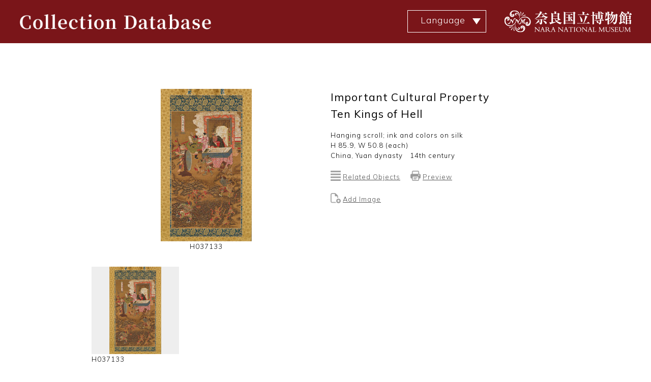

--- FILE ---
content_type: text/html; charset=UTF-8
request_url: https://www.narahaku.go.jp/english/collection/1006-0.html
body_size: 6006
content:
<!DOCTYPE html>
<html lang="ja">
<head>
<meta charset="utf-8">
<meta name="viewport" content="width=device-width,initial-scale=1">
<meta name="format-detection" content="telephone=no">
<meta http-equiv="X-UA-Compatible" content="IE=edge">
<meta name="keywords" content="Important Cultural Property,Ten Kings of Hell,Hanging scroll; ink and colors on silk,H 85.9, W 50.8 (each),China, Yuan dynasty,14th century,Paintings," />
	<meta name="description" content="Array" />
	<meta name="robots" content="index, follow">
<title>Important Cultural Property｜Ten Kings of Hell｜Nara National Museum</title>
<link type="text/css" href="./css2/import.css" media="all" rel="stylesheet">
<link type="text/css" href="./css2/common.css?a"  media="only screen and (min-width: 651px)" rel="stylesheet">
<link type="text/css" href="./css2/common_sp.css?a"  media="only screen and (min-width: 0px) and (max-width: 650px)" rel="stylesheet">
<link type="text/css" href="./css2/common.css?a"  media="print" rel="stylesheet">
<link rel="stylesheet" href="//ajax.googleapis.com/ajax/libs/jqueryui/1.8.23/themes/smoothness/jquery-ui.css">
<script src="/collection/js/jquery.min.js"></script>
<script src="/collection/js/jquery-ui.min.js"></script>
<script src="./js/jquery.lazyload.min.js"></script>
<script src="./js/common2.js?a"></script>
<script src="./js/jquery.pager.js"></script>
<script src="./js/jquery.ui.touch-punch.min.js"></script>
<!--[if lt IE 9]>
<script src="//css3-mediaqueries-js.googlecode.com/svn/trunk/css3-mediaqueries.js"></script>
<script src="//html5shim.googlecode.com/svn/trunk/html5.js"></script>
<![endif]-->
</head>
<body>
<div id="container">
	<header id="header">
		<div class="inner clearfix">
			<h1 class="left"><a href="/english/collection/"><img src="img/common/title_01.png" alt="Collection Database"></a></h1>
			<p class="right"><a href="/english/"><img src="img/common/title_02.png" alt="NARANATIONAL MUSEUM"></a></p>
			<div class="icnMenu">
			<p><a class="menu-trigger noScroll" href="#"> <span></span> <span></span> <span></span> </a></p>
			</div>
			<div class="language">
			<dl>
			  <dt>Language</dt>
			  <dd>
			    <ul>
			      <li><a href="/collection/1006-0.html">日本語</a></li>
			      <li class="current"><a href="javascript:void(0)">English</a></li>
			      <li><a href="/chinese/collection/1006-0.html">中文</a></li>
			      <li><a href="/korean/collection/1006-0.html">한국어</a></li>
			    </ul>
			  </dd>
			</dl>
			</div>
		</div>
	</header>	<div id="content" class="gallery-detail">
		<div class="wrapper">
			<div class="description">
				<h2>Important Cultural Property<br>				Ten Kings of Hell</h2>
				<p>
					Hanging scroll; ink and colors on silk<br>
					H 85.9, W 50.8 (each)<br>

					China, Yuan dynasty　14th century<br>
					</p>
				<div class="btnOperation">
					<ul>
											<li><img src="img/common/list.png" alt="Related Objects" width="24" height="24" /> <a href="#re_b" onclick="return SmoothScroll('re_b');">Related Objects</a></li>
																<li><img src="img/common/printer.png" alt="Preview" width="24" height="24" /> <a href="#" class="_print" id="p-1006-0">Preview</a></li>
											<li class="cl"><img src="img/common/add-file.png" alt="Add Imgae" /> <a href="#" onclick="listAdd();">Add Image</a></li>
															</ul>
				</div>
			</div>
			<div class="main">
					<img src="//www.narahaku.go.jp/photo/exhibition/H037133.jpg" data-id="1006-0" data-original="//www.narahaku.go.jp/photo/exhibition/H037133.jpg" palm="//www.narahaku.go.jp/_fKkxXPHb/H037133.jpg" alt="Ten Kings of Hell" class="mainPicture" />
			<ul style="text-align: center;">
			<li style="display: inline-block;">H037133</li>
					</div>
		</div>
		<div class="thumbnail">
			<div class="inner clearfix">
								<div class="pic">
					<div class="picInner">
<img src="//www.narahaku.go.jp/photo/exhibition/H037133.jpg" data-original="//www.narahaku.go.jp/photo/exhibition/H037133.jpg" data-id="1006-0_1"  m="//www.narahaku.go.jp/photo/exhibition/H037133.jpg" l="//www.narahaku.go.jp/_fKkxXPHb/H037133.jpg" alt="Ten Kings of Hell_0" />
					</div>
					<ul>
						<li>H037133</li>
						<li>2017/03/13</li>
										</ul>
				</div>
							</div>
			<p class="btnMore">More</p>
		</div>
		<div class="wrapper">
			<div class="text" id="kaisetsu">
			<p>When a person dies, they encounter the Ten Kings of Hell, visiting with each of these underworld bureaucrats sequentially. The kings judge the deeds of the deceased and determine the realm where they will be reborn. The two hanging scrolls seen here are by Lu Zhongyuan (J. Riku Chūen), a Buddhist painter active in the port city of Ningbo (Zhejiang Province).<br />&nbsp;<br /><span style="display:block; text-align:right;">KITAZAWA Natsuki</span><span style="display:block; text-align:right;">English by Mary Lewine</span>&nbsp;<br />Buddhist Art Paradise: Jewels of the Nara National Museum. Nara National Museum, 2021.7, p.337, no.158.&nbsp;</p>
					<p>The two scrolls bear signatures which read "Lu Zongyuan". This artist has not been identified, but he may be a member of Lu Xinzhong's family. The compositions of King Enra (Yama-rāja)'s painting and King Godō Tenrin's painting are similar to the compositions of Lu Xinzhong's works kept in Hōnen-ji and other temples. The composition of the painting of King Godō Tenrin by Lu Zongyuan introduced in this article and the composition of the painting with the same motif by Lu Xinzhong in the Nara National Museum have some aspects in common. This fact indicates that the compositions of paintings were succeeded from one artist to another within the studio. Lu Zongyuan left more space in his paintings than Lu Xinzhong did, and Lu Zongyuan's description of hell, at the bottom of the paintings is more substantial than the description by Lu Xinzhong. The scenes of hell by Lu Zongyuan are not mere appendixes to the major motif of the painting but they have their own significance. Lu Zongyuan's depiction of divine figures and other objects are less precise than Lu Xinzhong's works. This indicates that Lu Zongyuan's paintings were made later than Lu Xinzhong's. These are important paintings which show Lu's studio's tradition of Buddhist painting in a provincial area of China.&nbsp;<br />Masterpieces of Nara National Museum. Nara National Museum, 1993, p.45, no.30.&nbsp;</p>
						</div>
			<table class="dbdetail">
			<tbody>
				<tr>
					<th>Accession Number</th>
					<td>1006-0</td>
				</tr>
								<tr>
					<th>Category</th>
					<td>Paintings</td>
				</tr>
																																<tr>
					<th>Artist, Maker or Writer</th>
					<td>By Lu Zongyuan</td>
				</tr>
																				<tr>
					<th>Bibliography</th>
					<td>
			        													<a href="http://opac.narahaku.go.jp/gate?module=search&amp;path=detail.do&amp;method=detail&bsCls=0&bibId=1000034472" target="_blank">Buddhist Art Paradise: Jewels of the Nara National Museum. Nara National Museum, 2021.7, 354p.</a>
																								<a href="http://opac.narahaku.go.jp/gate?module=search&amp;path=detail.do&amp;method=detail&bsCls=0&bibId=GK00010945" target="_blank">Illustrated Catalogue of the Collection of the Nara National Museum: Buddhist Painting. Nara National Museum, 2002, 169p. (Japanese)</a>
																</td>
				</tr>
							</tbody>
			</table>

			<h3 id="re_b">Related Objects</h3>
			<table class="pc-only">
				<tr>
					<th class="w200">Accession Number</th>
					<th class="w200">Image</th>
					<th>Object Name/Title</th>
				</tr>
						<tr>
					<td class="tac">1006-1</td>
					<td class="tac"><a href="1006-1.html">
											<img src="//www.narahaku.go.jp/photo/thumbnail/H037133.jpg" alt="Ten Kings of Hell, Yanluo Wang (J., Enra Ō; Skt., Yamaraāja)" />
											</a>
						</td>
						<td class="pl40"><a href="1006-1.html">Ten Kings of Hell, Yanluo Wang (J., Enra Ō; Skt., Yamaraāja)</a></td>
					</tr>
						<tr>
					<td class="tac">1006-2</td>
					<td class="tac"><a href="1006-2.html">
											<img src="//www.narahaku.go.jp/photo/thumbnail/H037137.jpg" alt="Ten Kings of Hell, Taishan Wang (J., Taizan Ō)" />
											</a>
						</td>
						<td class="pl40"><a href="1006-2.html">Ten Kings of Hell, Taishan Wang (J., Taizan Ō)</a></td>
					</tr>
						<tr>
					<td class="tac">1006-3</td>
					<td class="tac"><a href="1006-3.html">
											<img src="//www.narahaku.go.jp/photo/thumbnail/H037129.jpg" alt="Ten Kings of Hell, Wudao Zhuanlun Wang (J., Godō Tenrin Ō)" />
											</a>
						</td>
						<td class="pl40"><a href="1006-3.html">Ten Kings of Hell, Wudao Zhuanlun Wang (J., Godō Tenrin Ō)</a></td>
					</tr>
					</table>

					<table class="sp-only">
				<tbody>
					<tr>
						<th>Accession Number</th>
						<td>1006-1</td>
					</tr>
					<tr>
						<th>Image</th>
						<td><a href="1006-1.html">
											<img src="//www.narahaku.go.jp/photo/thumbnail/H037133.jpg" alt="Ten Kings of Hell, Yanluo Wang (J., Enra Ō; Skt., Yamaraāja)" />
										</a></td>
					</tr>
					<tr>
						<th>Object Name/Title</th>
						<td><a href="1006-1.html">Ten Kings of Hell, Yanluo Wang (J., Enra Ō; Skt., Yamaraāja)</a></td>
					</tr>
				</tbody>
			</table>
					<table class="sp-only">
				<tbody>
					<tr>
						<th>Accession Number</th>
						<td>1006-2</td>
					</tr>
					<tr>
						<th>Image</th>
						<td><a href="1006-2.html">
											<img src="//www.narahaku.go.jp/photo/thumbnail/H037137.jpg" alt="Ten Kings of Hell, Taishan Wang (J., Taizan Ō)" />
										</a></td>
					</tr>
					<tr>
						<th>Object Name/Title</th>
						<td><a href="1006-2.html">Ten Kings of Hell, Taishan Wang (J., Taizan Ō)</a></td>
					</tr>
				</tbody>
			</table>
					<table class="sp-only">
				<tbody>
					<tr>
						<th>Accession Number</th>
						<td>1006-3</td>
					</tr>
					<tr>
						<th>Image</th>
						<td><a href="1006-3.html">
											<img src="//www.narahaku.go.jp/photo/thumbnail/H037129.jpg" alt="Ten Kings of Hell, Wudao Zhuanlun Wang (J., Godō Tenrin Ō)" />
										</a></td>
					</tr>
					<tr>
						<th>Object Name/Title</th>
						<td><a href="1006-3.html">Ten Kings of Hell, Wudao Zhuanlun Wang (J., Godō Tenrin Ō)</a></td>
					</tr>
				</tbody>
			</table>
					</div>
		<div class="btnArea">
			<ul>
							<li><a href="./index.php">Previous Page</a></li>
							<li class="top"><a href="./">Top Page</a></li>
				<li class="pagetop"><a href="#container" onclick="return SmoothScroll('container');">Page Top</a></li>
			</ul>
		</div>
	</div>
<footer id="footer">
	<ul id="footerLinks">
		<li><a href="/english/site-policy/" target="_blank">User Agreement</a></li>
		<li><a href="/english/privacy-policy/" target="_blank">Privacy Policy</a></li>
		<li><a href="/english/sitemap/" target="_blank">Site Map</a></li>
	</ul>
	<div id="footerWrap">
		<div class="footerIn">
			<div class="fAddress">
				<p id="fLogo"><a href="/english/" target="_blank"><img src="/img/common/logo_wh.svg" alt="NARANATIONAL MUSEUM"></a></p>
				<div id="fAccess">
					<p>50 Nobori&#x14D;ji-ch&#x14D;, Nara 630-8213<span class="icAccess"><a href="/english/info/access/" target="_blank"><em class="ic"><img src="/img/common/ic_access_wh.svg" alt=""></em><em>Location</em></a></span></p>
					<p>Tel. 050-5542-8600 (Hello Dial)<br>Fax 0742-26-7218</p>
				</div>
				<ul id="fBtn">
					<li><a href="/english/faq/" target="_blank">F.A.Q.</a></li>
					<li><a href="/english/contact/" target="_blank">Contact Us</a></li>
				</ul>
			</div>
			<ul id="fSns">
				<li><a href="https://x.com/narahaku_PR" target="_blank"><img src="/img/common/ic_x.svg" alt="X"></a></li>
				<li><a href="https://www.youtube.com/channel/UCUfAObtbhhZOUTifuw1keLQ" target="_blank"><img src="/img/common/ic_youtube.svg" alt="Youtube"></a></li>
			</ul>
		<!-- /footerIn --></div>
		<p id="copyright">Copyright Nara National Museum. All Rights Reserved. Reproducing or transferring the images, text, or other content from this website is strictly prohibited.</p>
	</div>
</footer>	<!--▲メインおわり▲-->
</div>
<p id="page-top"><a href="#container" onclick="return SmoothScroll('container');">Page Top</a></p>
<!-- ��Fonts -->
<link rel="preconnect" href="https://fonts.gstatic.com">
<link href="https://fonts.googleapis.com/css2?family=Mulish:wght@300;400;700&family=Noto+Sans&family=Noto+Sans+KR&family=Noto+Sans+SC&family=Noto+Serif&family=Noto+Serif+JP:wght@200;400;700&family=Noto+Serif+KR&family=Noto+Serif+SC&display=swap" rel="stylesheet">


<script type="text/javascript">
var gaJsHost = (("https:" == document.location.protocol) ? "https://ssl." : "http://www.");
document.write(unescape("%3Cscript src='" + gaJsHost + "google-analytics.com/ga.js' type='text/javascript'%3E%3C/script%3E"));
</script>
<script type="text/javascript">
try {
var pageTracker = _gat._getTracker("UA-8090221-1");
pageTracker._trackPageview();
} catch(err) {}</script>

<script type='text/javascript'>


//リストに追加
function listAdd(){

	picturecd = $(".mainPicture").attr("data-id");

	if(picturecd != ""){//v-1032-0_3.html
		location.href = "./v-" + picturecd + ".html#re_b";
	}else{
		alert("ダウンロードできる画像がありません。");
	}
	return false;
}
var dlId = $(".mainPicture").attr("data-id");
//一枚画像ダウンロード
function exeDownload(){

	picturecd = dlId;

	if(picturecd != ""){
		location.href = "./vd-" + picturecd + ".html";
	}else{
		alert("ダウンロードできる画像がありません。");
	}

	return false;
}

$(window).on('load', function(){
	 load('.thumbnail','10', '.btnMore');
	 $(".btnMore").on("click",function(){
	  load('.thumbnail','10','.btnMore');
	 })
	});
function load(id,cnt,btn){
var pic   = id + " .pic:not(.active)";
var pic_length = $(pic).length;
var pic_cnt;
if( cnt < pic_length ){
 pic_cnt = cnt;
 $(btn).show();
} else {
 pic_cnt = pic_length;
 $(btn).hide();
}
$(pic + ":lt(" + pic_cnt +")").fadeIn(1000).addClass("active");
}

$(document).ready(function () {
	$(document).on('click','.content-pane p.download i',function(){
		exeDownload();
	});

	/*印刷プレビュー*/
	$('._print').click(function(){
		var imgNoArr = $('.mainPicture').attr('data-id').split('_');
		var id = $(this).attr('id');
		if(typeof imgNoArr[1] != 'undefined') {
			id = id + '_' + imgNoArr[1];
		}

		window.open(id + '.html','_blank','width=980,scrollbars=yes');
		return false;
	});

	/*解説ページング*/
	$('#kaisetsu').pager('p');

	$('dev.main img, .thumbnail img, .pc-only img, .sp-only img').lazyload({effect: 'fadeIn'});

	/*詳細画面サムネイルから切替*/
	$('.gallery-detail .thumbnail img').click(function(){

		var l = '//www.narahaku.go.jp/photo/exhibition/H037133.jpg';
		var p = '//www.narahaku.go.jp/_fKkxXPHb/H037133.jpg';
		var dataId = 'H037133.jpg';


		$('div.main img[palm]').attr('src', $(this).attr('m')).attr('palm', $(this).attr('l'));
		$(".mainPicture").attr("data-id",$(this).attr("data-id"));
		dlId = $(this).attr("data-id");

		/*画像ビューア起動*/
		$('.gallery-detail .main img[palm]').trigger('click');

		//$('div.main img[palm]').attr('src', l);
		//$('div.main img[palm]').attr('palm', p);
		//$(".mainPicture").attr("data-id", dataId);
		return false;
	});


		

	/*詳細画面画像ビューワー*/
	var zoomLevel = 1;
	var minZoom = 1;
	var maxZoom;

	$('.gallery-detail .main img[palm]').click(function(){

		$('.background-layer, .content-pane').remove();
		$('<div />').addClass('background-layer').hide().appendTo($('body')).append($('<img />').attr('src', 'img/common/loader.gif').addClass('loader')).fadeIn();
		$('.background-layer').attr('oncontextmenu', 'return false;');
		$('<div />').addClass('content-pane').hide().append($('<div />').addClass('panel').append($('<p />').addClass('download').append($('<i />').text('Download'))).append($('<div />').addClass('info').append($('<p />').attr('id', '__info'))).append($('<p />').addClass('console').append($('<i />').text('＋')).append($('<i />').text('－')).append($('<i />').text('×'))).append($('<img />').attr('src', $(this).attr('palm')).attr('zoom', '1')).append($('<div />').addClass('glass-layer'))).appendTo($('body')).fadeIn('normal');
		$('.content-pane').draggable();
		$('.content-pane').attr('oncontextmenu', 'return false;');

		var dataVal = {action : 'photo_info' ,file : $(this).attr('palm'), lang : 'eng'};

		$.ajax({
			type: 'POST',
			url: './index.php',
			contentType: 'application/x-www-form-urlencoded',
			data: dataVal,
			dataType: 'html',
			success: function(res) {
				$('#__info').html(res);
			}
		});

		$('.content-pane').draggable();
		$('.content-pane').attr('oncontextmenu', 'return false;');

		//画像がロードされてから
		$('img', $('.content-pane')).bind('load', function(){

			var iw = $('.content-pane img').width();
			var ih = $('.content-pane img').height();
			var bw = window.innerWidth ? window.innerWidth: $(window).width();
			var bh = window.innerHeight ? window.innerHeight: $(window).height();

			//縦横の縮小比率から実際のサイズを計算
			var biw = bw / iw;
			var bih = bh / ih;
			if( biw < bih ) {
				var defaultZoom = biw;
				 maxZoom = iw / (iw*defaultZoom - 40);
				$('img', $('.content-pane')).css({'width': iw*defaultZoom - 40});
			} else {
				 var defaultZoom = bih;
				 maxZoom = ih / (ih*defaultZoom - 100);
				$('img', $('.content-pane')).css({'height': ih*defaultZoom - 100});
			}

			$('.glass-layer').attr('oncontextmenu', 'return false;');

			//初期表示のズームレベルは1
			$('img', $('.content-pane')).css({zoom: zoomLevel, '-ms-zoom': zoomLevel,'-moz-transform': 'scale('+zoomLevel+')'});
			$('img.loader').fadeOut();
			$('.content-pane').css({left: (($('body').innerWidth() - $(this).innerWidth()) / 2)});
			$('.content-pane').stop().animate({'opacity':'1'});

			//SmoothScroll('container');
		});
		//IEで勝手にwidth、heightが入るので削除
		$(".content-pane img").removeAttr("width height");
	});

	/*画像ビューワーイベント*/
	if($('.gallery-detail .main img[palm]').length > 0){

		var userAgent = window.navigator.userAgent.toLowerCase();
		$(document).on('click', '.content-pane .console i', function(){
			var r = -0.5;
			var button = $(this);
			switch($('i', button.parent()).index(button)){
				case 0: r *= -1;
				case 1:
					var pane = $('.content-pane');
					var img = $('img', pane);
					var m = (zoomLevel + r);
					var stop = false;
					if(m < minZoom){
						m = minZoom;
						stop = true;
					} else if(m > maxZoom){
						m = maxZoom;
						stop = true;
					}

					img.attr('zoom', m).css({zoom: m, '-ms-zoom': m,'-moz-transform': 'scale('+m+')'});
					zoomLevel = m;

					if (!(userAgent.indexOf('firefox') != -1)) {
						if(stop == true) {return;}
						var iw = $('.content-pane img').width()*zoomLevel;
						var ih = $('.content-pane img').height()*zoomLevel;
						var bw = window.innerWidth ? window.innerWidth: $(window).width();
						var bh = window.innerHeight ? window.innerHeight: $(window).height();

						$('.content-pane').css({
							'left': (bw-iw)/2 -10 + 'px',
							'top': (bh-ih)/2 + 25 + 'px'
						});
					}

					break;
				case 2: $('.background-layer, .content-pane').fadeOut('slow', function(){button.remove();$('.background-layer, .content-pane').remove();});
					zoomLevel = null;
					maxZoom = null;
					break;
			}
		});

	    var mousewheelevent = 'onwheel' in document ? 'wheel' : 'onmousewheel' in document ? 'mousewheel' : 'DOMMouseScroll';

		$(document).on(mousewheelevent,'.content-pane', function(e){
			e.preventDefault();
			var target = $(this);
			var bw = target.innerWidth();
			var bh = target.innerHeight();
			var img = $('img', $(this));
			var stop = false;
			var current = parseFloat($(img).attr('zoom'));
			if((e.originalEvent.deltaY ? -(e.originalEvent.deltaY) : e.originalEvent.wheelDelta ? e.originalEvent.wheelDelta : -(e.originalEvent.detail)) < 0){
				var m = (current - 0.5);
				if(current > minZoom){
					$(img).attr('zoom', m).css({zoom: m, '-ms-zoom': m,'-moz-transform': 'scale('+m+')'});
				} else {
					stop = true;
				}
			}else{
				var m = (current + 0.5);
				if(current < maxZoom){
					$(img).attr('zoom', m).css({zoom: m, '-ms-zoom': m,'-moz-transform': 'scale('+m+')'});
				} else {
					stop = true;
				}
			}

			if (!(userAgent.indexOf('firefox') != -1)) {
				if(stop){return false;}
				var iw = $('.content-pane img').width()*m;
				var ih = $('.content-pane img').height()*m;
				var bw = window.innerWidth ? window.innerWidth: $(window).width();
				var bh = window.innerHeight ? window.innerHeight: $(window).height();

				$('.content-pane').css({
					'left': (bw-iw)/2 -10 + 'px',
					'top': (bh-ih)/2 + 25 + 'px'
				});
				return false;
			}
		});
	}

	var w = $(window).width() * 1.05;
	$(window).on('resize', function(){
		var cw = $(window).width() * 1.05;
		if(w != cw) {
			$('.background-layer, .content-pane').fadeOut('slow', function(){$('.content-pane .console').remove();$('.background-layer, .content-pane').remove();});
			zoomLevel = null;
			maxZoom = null;
		}
	});
});

var hBack = (function(){
    var ans;
    var ref = document.referrer;
    re = new RegExp(location.hostname,"i");
    if(ref.match(re)){
        ans = false;
    }else{
        ans = true
    }
    return function(){
        if(!ans){history.back();} else{location.href = './';}
        return false;
    };
})();

</script>
</body>
</html>

--- FILE ---
content_type: text/css
request_url: https://www.narahaku.go.jp/english/collection/css2/common.css?a
body_size: 3831
content:
@charset "utf-8";

/*
	Site Name: 奈良国立博物館　収蔵品データベース
	Description: common setting
*/

/*
===== CONTENTS ===========================================

	1: CLEARFIX
	2: EACH

==========================================================
*/

body{
	font-family: 'Mulish', Roboto, 'Segoe UI', 'Helvetica Neue', arial, sans-serif;
	font-weight: 300;
}

/*
===== 1: CLEARFIX ==========================================
*/
.clearfix:after {
  content: ".";  /* 新しい要素を作る */
  display: block;  /* ブロックレベル要素に */
  clear: both;
  height: 0;
  visibility: hidden;
}

.clearfix {
  min-height: 1px;
}

* html .clearfix {
  height: 1px;
  /*\*//*/
  height: auto;
  overflow: hidden;
  /**/
}
/*
===== 2: BUTTON HOVER ==========================================
*/
.button::before,
.button::after {
	position: absolute;
	z-index: -1;
	display: block;
	content: '';
}
.button,
.button::before,
.button::after {
	-webkit-box-sizing: border-box;
	-moz-box-sizing: border-box;
	box-sizing: border-box;
	-webkit-transition: all .3s;
	transition: all .3s;
}
/*
===== 3: LAYOUT ==========================================
*/
#container {
	position: relative;
	z-index:9999;
	background: #fff;
}
#header {
	height: 85px;
	background-color: #7a1519;
}
#header .inner {
	width: 100%;
	margin: 0 auto;
	padding: 20px 0;
}
#header .inner .left{
  float: left;
	padding: 5px 35px 0;
}
#header .inner .left img {
  width: 380px;
}
#header .inner .right{
	float: right;
	padding: 0 35px;
}
#header .inner .icnMenu {
  display: none;
}
#header .inner .language {
  width: 155px;
  float: right;
}
#header .inner .language dl {
  position: relative;
}
#header .inner .language dt {
  color: #fff;
  font-size: 1.8em;
  border: 1px solid #fff;
  text-align: center;
  padding: 5px 15px 5px 0;
  height: 44px;
  cursor: pointer;
  background: url("../img/common/arw1.svg") no-repeat;
  background-position:  right 10px center;
  background-size: 16px auto;
}
#header .inner .language.on dt {
  background: url("../img/common/arw2.svg") no-repeat;
  background-position:  right 10px center;
  background-size: 16px auto;
}
#header .inner .language dd {
  display: none;
  position: absolute;
  top: 44px;
  left: 0;
  width: 155px;
  border: 1px solid #d4b572;
  z-index: 10;
}
#header .inner .language dd li {
  font-size: 1.3em;
  text-align: center;
  border-bottom: 1px solid #d4b572;
}
#header .inner .language dd li:last-child {
  border: none;
}
#header .inner .language dd li a {
  display: block;
  background: #fff;
  color: #000;
  padding: 5px 0;
}
#header .inner .language dd li.current a,
#header .inner .language dd li a:hover {
  background: #d4b572;
}
#header .inner h1{
	text-align:center;
}
@media screen and (max-width:950px) {
  #header .inner {
    padding: 27px 0;
  }
  #header .inner img {
    width: 100%;
  }
  #header .inner .left{
    width: 290px;
    padding: 5px 20px 0;
  }
#header .inner .left img{
    width: 100%;
  }
  #header .inner .right{
    width: 190px;
    padding: 0 20px;
  }
  #header .inner .language {
    width: 140px;
    margin: -3px 0 0 0;
  }
  #header .inner .language dt {
    font-size: 1.6em;
    height: 38px;
  }
  #header .inner .language dd {
    width: 140px;
    top: 38px;
  }
}
.wrapper {
	width: 920px;
	margin: 0 auto;
	clear: both;
	position: relative;
}
#content {
	margin: 90px 0 0 0;
}
#content .main {
	width: 450px;
	height: 300px;
	float: left;
	text-align: center;
	margin: 0 0 30px 0;
}
#content .main img {
	cursor: pointer;
max-width: 300px;
max-height: 300px;
}
#content .description {
	width: 450px;
	float: right;
}
#content .description h2 {
	font-size: 2.1em;
	font-weight: normal;
}
#content .description span {
	display: block;
	font-size: 0.5em;
	padding: 15px 0 0 0;
}
#content .description p {
	padding: 15px 0 0 0;
}
#content .btnOperation {
	clear: both;
}
#content .btnOperation ul {
	text-align: left;
	padding: 20px 0 30px;
}
#content .btnOperation li {
	width: auto;
	float: left;
	padding: 0 20px 20px 0;
	line-height: 24px;
}
#content .btnOperation li img {
	width: 20px;
	height: 20px;
}
#content .btnOperation li a {
	color: #545454;
	text-decoration: underline;
}
#content.gallery-detail div.thumbnail {
	width: 100%;
	/*background: #EEECE3;*/
	padding: 20px 0;
	clear: both;
}
#content.gallery-detail div.thumbnail .inner {
	width: 920px;
	margin: 0 auto;
}
#content.gallery-detail div.thumbnail .pic {
	width: 172px;
	float: left;
	display: table;
	table-layout: fixed;
	margin: 0 15px 20px 0;
	cursor: pointer;
	text-align: center;
	display: none;
}
#content.gallery-detail div.thumbnail .pic.active {
	display: table;
}
#content.gallery-detail div.thumbnail .pic:nth-child(5n) {
	margin: 0;
}
#content.gallery-detail div.thumbnail .pic:nth-child(5n + 1) {
	clear: both;
}
#content.gallery-detail div.thumbnail .pic .picInner {
	width: 172px;
	height: 172px;
	background: #eee;
	display: table-cell;
	vertical-align: middle;
	text-align: center;
	position: relative;
}
#content.gallery-detail div.thumbnail .pic .picInner img {
	max-width: 172px;
	max-height: 172px;
}
#content.gallery-detail div.thumbnail .pic .picInner p.icon1 {
	position: absolute;
	left: 0;
	bottom: 0;
	width: 100%;
	background: rgba(29,38,112,0.8);
	color: #fff;
	padding: 3px 0;
	text-align: center;
	opacity:0.7;
}
#content.gallery-detail div.thumbnail .pic .picInner p.icon2 {
	position: absolute;
	left: 0;
	bottom: 0;
	width: 100%;
	background: rgba(131,28,32,0.8);
	color: #fff;
	padding: 3px 0;
	text-align: center;
	opacity:0.7;
}
#content.gallery-detail div.thumbnail ul {
	display: table-row;
}
#content.gallery-detail div.thumbnail li.note {
	border-top: 1px dotted #ccc;
	padding: 5px 0 0 0;
	margin: 5px 0 0 0;
}
#content.gallery-detail div.thumbnail .btnMore {
	width: 300px;
	margin: 30px auto;
	border-radius: 5px;
	background: #666;
	color: #fff;
	text-align: center;
	padding: 10px;
	cursor: pointer;
	display: none;
}

#content .text {
	margin: 30px auto;
}
#content .text p {
	/*border-top: 1px dotted #000;*/
	padding: 30px 0 20px 0;
}
/*#content .text p:first-child {
	border-top: none;
}*/
#content .text #pager {
	text-align: right;
}
#content .text #pager a {
	padding: 1px 7px;
	margin: 0 0 0 5px;
	font-size: 1.5em;
	background: #b2b2b2;
	color: #fff;
}
#content .text #pager a.highlight {
	background: #666;
	color: #fff;
}
#content table.dbdetail {
	width: 100%;
	border-collapse: collapse;
	border-bottom: 1px solid #ccc;
	margin: 30px 0 0 0;
}
#content table.dbdetail th {
	width: 180px;
	border-top: 1px solid #ccc;
	text-align: right;
	padding: 10px 20px 10px 10px;
	vertical-align: top;
}
#content table.dbdetail td {
	border-top: 1px solid #ccc;
	padding: 10px;
}
#content table.dbdetail td a {
	color: #0000FF;
	text-decoration: underline;
	display: block;
	padding: 0 0 10px 0;
}
#content table.dbdetail td a:last-child {
	padding: 0;
}
#content h3#re_b {
	margin: 60px 0 15px 0;
}
#content h3.subTitle02 {
	margin: 30px 0 15px 0;
}
#content table.pc-only {
	width: 100%;
	border-collapse: collapse;
	border-top: 1px solid #ccc;
}
#content table.pc-only th {
	text-align: center;
	border-bottom: 1px solid #ccc;
	padding: 10px;
}
#content table.pc-only td {
	padding: 10px;
	border-bottom: 1px solid #ccc;
}
#content table.pc-only td a {
	color: #0000FF;
	text-decoration: underline;
}
#content table.pc-only td.name {
	padding: 10px 30px;
}
#content table.pc-only td.cancel {
	width: 100px;
}
#content table.pc-only td.cancel a {
	display: block;
	width: 70px;
	background: #666;
	color: #fff;
	padding: 5px;
	text-decoration: none;
	font-size: 1.1em;
	margin: 0 0 0 auto;
	text-align: center;
}
#content .sp-only {
	display: none;
}
.btnArea {
		width: 920px;
		margin: 50px auto 0;
}
.btnArea ul {
	text-align: center;
}
.btnArea li {
	width: 150px;
	display: inline-block;
	margin: 0 50px;
}
.btnArea a {
	width: 150px;
	display: block;
	background: #e7e6d2;
	padding: 10px;
	text-align: center;
	border: 1px solid #ccc;
	color: #000;
}
#footer {
	margin: 50px auto 0;
	font-size: 16px;
}

/* -------------------------------------------------------------------
 footer
------------------------------------------------------------------- */
/* =====ページトップへ===== */
#pageTop {
	position: relative;
}
#pageTop a {
	display: block;
	position: absolute;
	z-index: 10;
}
#pageTop.fixed a {
	position: fixed;
}
/* SP */
@media screen and (max-width:767px){
#pageTop {
	padding-bottom: 10px;
}
#pageTop a {
	width: 56px;
	height: 56px;
	right: 10px;
	bottom: 10px;
}
#pageTop.fixed a {
	right: 10px;
	bottom: 70px;
}
}
/* PC */
@media print, screen and (min-width:768px){
#pageTop {
	padding-bottom: 30px;
}
#pageTop a {
	right: 5%;
	bottom: 30px;
}
#pageTop.fixed a {
	right: 5%;
	bottom: 30px;
}
}

/* =====footer===== */
#footerLinks {
	background-color: #d4b572;
	letter-spacing: -0.4em;
	text-align: center;
}
#footerLinks > li {
	letter-spacing: normal;
	display: inline-block;
	font-size:16px;
}
#footerWrap {
	background-color: #7a1619;
	color: #fff;
	text-align: left;
}
#fBtn {
	letter-spacing: -0.7em;
}
#fBtn li {
	letter-spacing: normal;
	display: inline-block;
	vertical-align: top;
	font-size:16px;
}
#fBtn li a {
	display: block;
	background-color: #fff;
	color: #000;
}
#copyright {
	text-align: center;
	border-top: #d4b572 1px solid;
	padding: 0.5em;
}
.footerIn p{
	letter-spacing: 0;
}

/* SP */
@media screen and (max-width:767px){
#footerLinks {
	padding: 0.75em 5%;
	font-size: 1.2rem;
}
#footerLinks li {
	width: 50%;
	border-left: #000 1px solid;
	line-height: 1;
	padding: 0 0.25em;
	margin-top: 0.5em;
}
#footerLinks li:nth-child(2n),
#footerLinks li:last-child {
	border-right: #000 1px solid;
}
#footerLinks li:nth-child(-n + 2) {
	margin-top: 0;
}
.footerIn {
	padding: 10% 5%;
}
#fLogo {
	text-align: center;
	margin-bottom: 1em;
}
#fAccess {
	text-align: center;
	font-size: 1.2rem;
	margin-bottom: 1em;
}
#fAccess > p:first-child {
	font-size: 1.4rem;
}
#fAccess .icAccess {
	display: none;
}
#fBtn {
	padding: 0 5%;
	margin-bottom: 1em;
}
#fBtn > li {
	width: calc((100% - 10px) / 2);
	margin-right: 10px;
	text-align: center;
	font-size: 1.2rem;
}
#fBtn > li:nth-child(2n) {
	margin-right: 0;
}
#fBtn > li a {
	padding: 0.5em;
}
#fSns {
	letter-spacing: -0.4em;
	text-align: center;
}
#fSns li {
	letter-spacing: normal;
	display: inline-block;
	vertical-align: top;
	width: 45px;
	margin: 0 5px;
}
#copyright {
	font-size: 1rem;
	letter-spacing: 0;
}
}
/* PC */
@media print, screen and (min-width:768px){
#footer {
	font-size: 16px;
}
#footerLinks {
	padding: 1.5em 0;
}
#footerLinks > li {
	padding: 0 1em;
	border-left: #000 1px solid;
	line-height: 1;
	vertical-align: middle;
}
#footerLinks > li:first-child {
	border-left: 0;
}
.footerIn {
	width: 100%;
	display: table;
	padding: 35px 1.25% 60px;
}
.fAddress {
	display: table-cell;
	vertical-align: top;
}
#fLogo {
	padding-top: 15px;
	width: 25.9%;
	margin-bottom: 20px;
}
#fLogo img {
	width: 100%;
	max-width: 380px !important;
}
#fAccess {
	padding-left: 80px;
	font-size: 18px;
	margin-bottom: 1em;
}
#fAccess .icAccess {
	display: inline-block;
	vertical-align: middle;
	width: 50px;
	margin-left: 10px;
}
#fAccess .icAccess a {
	display: block;
	color: #fff;
	font-size: 10px;
	text-align: center;
}
#fAccess .icAccess em {
	display: block;
	margin-left: auto;
	margin-right: auto;
	font-style: normal;
}
#fAccess .icAccess .ic {
	width: 40px;
}
#fAccess > p {
	font-size:18px;
	line-height: 2;
}
#fBtn {
	padding-left: 80px;
}
#fBtn li {
	width: 200px;
	margin-right: 30px;
	text-align: center;
}
#fBtn li a {
	line-height: 1;
	padding: 1em 0.5em;
}
#fSns {
	display: table-cell;
	width: 100px;
	text-align: right;
	vertical-align: top;
	letter-spacing: -0.4em;
}
#fSns li {
	letter-spacing: normal;
	display: inline-block;
	vertical-align: top;
	width: 40px;
	margin-left: 10px;
}
#copyright {
	font-size: 14px;
	letter-spacing: 0;
}
#footerLinks a {
	color: #333;
}
/* hover */
#pageTop a:hover,
#fAccess a:hover,
#fBtn li a:hover,
#fSns a:hover {
	opacity: 0.7;
	transition: 0.3s;
}
#footerLinks a:hover {
	color: #333;
	text-decoration: underline;
}
}

#footer img {
	max-width: 100%;
	vertical-align: bottom;
	height: auto;
}

.gallery-result h2,
.subTitle {
	margin: 50px 0 30px 0;
	text-align: center;
	font-size: 2.2rem;
	font-weight: bold;
	font-family: 'Noto Serif', serif;
}
.condition dl {
	width: 680px;
	float: left;
}
.condition dt {
	/* [disabled]width: 100px; */
	/* [disabled]float: left; */
	font-weight: bold;
	/* [disabled]padding: 0 0 50px 0; */
}
.condition dd {
	width: auto;
	float: left;
	padding: 0 20px 0 0;
}
.gallery-result .condition p {
	width: auto;
	float: right;
}
.gallery-result .condition p a, .gallery-result .condition p span {
	width: 110px;
	display: inline-block;
	margin: 0 0 0 10px;
	text-align: center;
	line-height: 200%;
	color: #666666;
	background: #CCCCCC;
	padding: 0 5px;
}
.gallery-result .condition p a.focus, .gallery-result .condition p span {
	width: 110px;
    background: #e7e6d3 none repeat scroll 0 0;
    border: 1px solid #ccc;
    color: #212121;
}
#content.list_result {
	margin: 30px 0 0 0;
	clear: both;
}
#content.list_result > div {
	width: 920px;
	overflow: hidden;
}
#content.list_result .list {
	width: 930px;
}
#content.list_result p {
	width: 186px;
	float: left;
	padding: 0 10px 30px 0;
	/*min-height: 420px;*/
}
#content.list_result p i {
	display: block;
	text-align: center;
}
#content.list_result p img {
	max-width: 176px;
	max-height: 176px;
}
#content.list_result p a {
	color: #000;
}
#content.list_result p span {
	display: block;
	text-align: center;
	padding: 15px 0 0 0;
}
#content.list_result .sp-only {
	display: none;
}
#content.list_result_text {
	background: #EEECE3;
	padding: 10px 20px 20px;
	clear: both;
	margin: 30px 0 0 0;
}
#content.list_result_text table.pc-only {
	width: 100%;
	border-collapse: separate;
	border-spacing: 0;
	border: none;
}
#content.list_result_text table.pc-only th {
	border-bottom: 2px solid #000;
}
#content.list_result_text table.pc-only td {
	border-bottom: 1px dotted #000;
}
#content.list_result_text table.pc-only tr:last-child td {
	border: none;
}
#content.list_result_text table.pc-only tbody tr:hover {
	background: #E1DDCE;
}
#content.list_result_text table.pc-only td a {
	color: #000;
	text-decoration: none;
}



.background-layer {
	position: fixed;
	background: #000000;
	opacity: 0.8;
	top: 0;
	left: 0;
	width: 100%;
	height: 100%;
	z-index: 10000;
	text-align: center;
	padding: 0 0 0 0;
}
.background-layer img {
	margin: 400px 0 0 0;
}

.content-pane {
	position: absolute;
	top: 70px;
	/*z-index: 9990;*/
	z-index: 100000;
	opacity: 0;
}

.content-pane .panel {
	position: relative;
	text-align: center;
}
.content-pane p.console {
	display: block;
	position: fixed;
	top: 20px;
	left: 25%;
	left : -webkit-calc(10% + 200px) ;
	left : calc(10% + 200px) ;
	z-index: 10030;
}
.content-pane p.download {
	display: block;
	position: fixed;
	top: 20px;
	left: 10%;
	z-index: 10030;
}
.content-pane .info {
	width: 150px;
	display: block;
	position: fixed;
	top: 15px;
	right: 10%;
	z-index: 10000;
}
.content-pane .info p {
	margin: 0 auto;
	padding: 10px;
	background: #fff;
	text-align: left;
}
.content-pane i {
	display: inline-block;
	width: 28px;
	/*height: 20px;*/
	padding: 0 3px;
	margin: 0 3px;
	line-height: 28px;
	text-align: center;
	cursor: pointer;
	color: #666666;
	background: #C9C9C9;
	font-style: normal;
	font-size: 1.6em;
}
.content-pane p.console i:last-child {
	color: #CCCCCC;
	background: #333333;
}
.content-pane p.download i {
	width: auto;
	height: 28px;
	font-size: 1.4em;
	padding: 0 10px 0 35px;
	line-height: 31px;
	background: #C9C9C9 url(../img/common/download02.png) no-repeat 10px 5px;
	background-size: 17px auto;
	color: #000;
}
.content-pane img {
	cursor: pointer;
}
.content-pane .glass-layer {
	/*display: block;*/
	/*cursor: pointer;*/
	/*position: absolute;
	top: 0;
	left: 0;
	z-index: 10020;*/
}
.content-pane .glass-layer {
    cursor: pointer;
    display: block;
    width: 100%;
    height: 100%;
    position: absolute;
    left: 0;
    top: 0;
    z-index: 10020;
}
#search .inner {
	background: #e1dfe1;
	padding: 20px 10px;
}
#search form  {
	width: 917px;
	margin: 0 auto;
}
#search dt {
	width: 160px;
	float: left;
	padding: 5px 0;
}
#search dd {
	width: auto;
	float: left;
}
#search input[type=text] {
	width: 580px;
	margin: 0 20px 0 0;
}
#search input[type=submit] {
	width: 120px;
	background: #999999;
	color: #fff;
	border: none;
	padding: 3px;
	cursor: pointer;
}
#search .advancedSearch {
	clear: both;
	width: 200px;
	margin: 20px auto 30px;
}
#search .advancedSearch a {
	display: block;
	background: #dcdbbe;
	color: #333;
	text-align: center;
	padding: 10px;
}
.index03 {
	width: 917px;
	margin: 0 auto;
	overflow: hidden;
}
.index {
	width: 918px;
}
.index03 a {
	display: block;
	width: 153px;
	float: left;
	overflow: hidden;
	border-right: 1px solid #fff;
}
.index a img:last-of-type {
	display: none;
}
.index03 a span {
	font-family: 'Noto Serif', serif;
	display: block;
	padding: 24px 0;
	text-align: center;
	font-size: 2.0em;
	color: #000;
	line-height: 1.2;
}
.index03 a:last-child span {
	padding: 12px 0;
}
.btnPrint {
	width: auto;
	position: absolute;
	top: -50px;
	right: 0;
}
.searchDetail {
	margin: 30px 0 0 0;
}
.searchDetail table {
	width: 850px;
	margin: 0 auto;
	border-collapse: collapse;
}
.searchDetail table th {
	width: 200px;
	background: #e0e0e0;
	text-align: right;
	padding: 25px 20px;
	font-size: 1.4em;
	font-weight: normal;
}
.searchDetail table td {
	padding: 25px 20px;
	background: #fafafa;
}
.searchDetail table td input[type=text] {
	width: 430px;
}
.searchDetail .btnSubmit {
	text-align: center;
	padding: 30px;
}
.searchDetail .btnSubmit input[type=submit]{
	background: #999;
	border: none;
	padding: 3px;
	width: 120px;
	color: #fff;
	margin: 0 10px;
}
.searchDetail .btnSubmit input[type=reset]{
	background: #ccc;
	border: none;
	padding: 3px;
	width: 120px;
	color: #666;
	margin: 0 10px;
}
.searchDetail .sp-only {
	display: none;
}
.btnDownload {
	text-align: center;
	padding: 0 0 20px 0;
}
.btnDownload form {
	text-align: center;
	margin: 50px 0;
}
.btnDownload input {
	width: 200px;
	margin: 0 auto;
	background: #800000;
	border: none;
	color: #fff;
	padding: 10px;
	cursor: pointer;
}
.list_scroll {
	max-height: 650px;
	overflow: auto;
}
.downloadArea p {
	font-size: 1.5em;
}
.downloadArea .error {
	background: #800000;
	color: #fff;
	margin: 20px 0 0 0;
	padding: 10px 0;
}
.downloadArea .error p {
	text-align: center;
}
@media print{
	.btnPrint {
		display: none;
	}
}
.pcDisNone {
	display: none !important;
}
.notesTxt {
	font-size: 1.4rem;
}
input {
  font-family: 'Mulish', Roboto, 'Segoe UI', 'Helvetica Neue', arial, sans-serif;
}